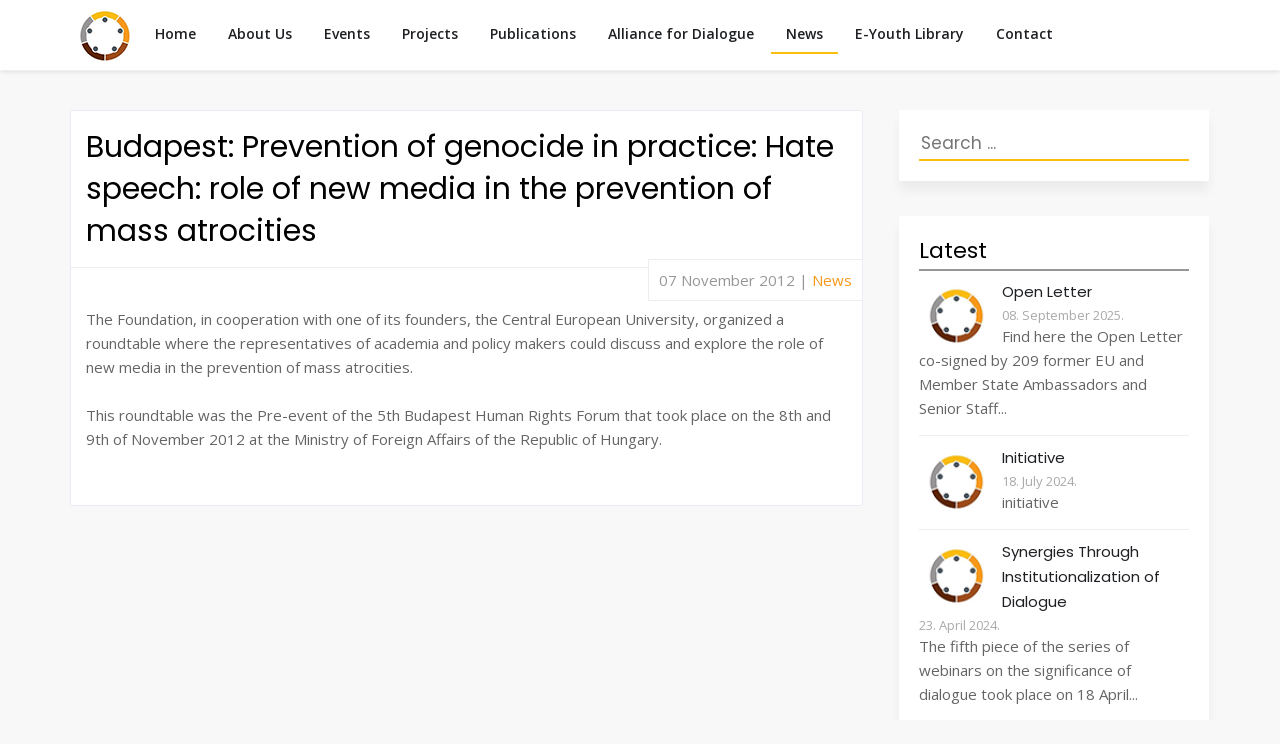

--- FILE ---
content_type: text/html; charset=utf-8
request_url: https://www.genocideprevention.eu/en/news/62-budapest-prevention-of-genocide-in-practice-hate-speech-role-of-new-media-in-the-prevention-of-mass-atrocities
body_size: 4885
content:
<!DOCTYPE html>
<html lang="en-gb" dir="ltr" xmlns:og="https://ogp.me/ns#" xmlns:fb="https://ogp.me/ns/fb#">
  <head>
    <meta charset="utf-8">
    <meta http-equiv="X-UA-Compatible" content="IE=edge">
    <meta name="viewport" content="width=device-width, initial-scale=1">
	<!--Initial JS+CSS removals are made by System - JCC - JS CSS Control -->
	<script src="https://ajax.googleapis.com/ajax/libs/jquery/1.12.4/jquery.min.js"></script>
    <script>window.jQuery || document.write(unescape('<script src="/templates/gpeu_template/js/jquery.min.js"><\/script>'))</script>
    <base href="https://www.genocideprevention.eu/en/news/62-budapest-prevention-of-genocide-in-practice-hate-speech-role-of-new-media-in-the-prevention-of-mass-atrocities" />
	<meta http-equiv="content-type" content="text/html; charset=utf-8" />
	<title>Budapest: Prevention of genocide in practice: Hate speech: role of new media in the prevention of mass atrocities - genocideprevention.eu</title>
	<link href="/templates/gpeu_template/favicon.ico" rel="shortcut icon" type="image/vnd.microsoft.icon" />
	<link href="/media/syw/css/fonts-min.css" rel="stylesheet" type="text/css" />
	<style type="text/css">
.vdoresp {margin:6px;overflow:hidden;padding-bottom:56.25%;position:relative;height:0;}
.vdoresp iframe {left:0;top:0;height:100%;width:100%;position:absolute;}.fb_iframe_widget iframe{max-width:none}
	</style>
	<!--[if lt IE 9]><script src="/media/system/js/html5fallback.js?8c32325d551c3eb25ded2517be12e5a1" type="text/javascript"></script><![endif]-->
	<script type="text/javascript">
(function(d,s,id){var js,fjs=d.getElementsByTagName(s)[0];if(d.getElementById(id))return;js=d.createElement(s);js.id=id;js.src="//connect.facebook.net/en_GB/sdk.js#xfbml=1&version=v2.0";fjs.parentNode.insertBefore(js,fjs);}(document,"script","facebook-jssdk"));
	</script>
	<!-- Perfect Link with Article Images on Facebook PRO -->
	<meta property="og:title" content="Budapest: Prevention of genocide in practice: Hate speech: role of new media in the prevention of mass atrocities - genocideprevention.eu"/>
	<meta property="og:type" content="article"/>
	<meta property="og:url" content="https://www.genocideprevention.eu/en/news/62-budapest-prevention-of-genocide-in-practice-hate-speech-role-of-new-media-in-the-prevention-of-mass-atrocities"/>
	<meta property="og:site_name" content="genocideprevention.eu"/>
	<meta property="og:description" content="The Foundation, in cooperation with one of its founders, the Central European University, organized a roundtable where the representatives of academia and policy makers could discuss and explore the role of new media in the prevention of mass..."/>
	<meta property="og:image" content="https://www.genocideprevention.eu/images/default-image.jpg"/>

		<link rel="stylesheet" href="//fonts.googleapis.com/css?family=Open+Sans:400,400i,600,600i,700,700i|Poppins:400,600,700" media="all">
    <link rel="stylesheet" type="text/css" href="/templates/gpeu_template/css/bootstrap.css" />
	<link rel="stylesheet" type="text/css" href="/templates/gpeu_template/css/blog.css" />
	<link rel="stylesheet" type="text/css" href="/templates/gpeu_template/css/fontawesome-free-5.13.0-web/css/all.css" />

    <!--[if lt IE 9]>
      <script src="https://oss.maxcdn.com/html5shiv/3.7.3/html5shiv.min.js"></script>
      <script src="https://oss.maxcdn.com/respond/1.4.2/respond.min.js"></script>
    <![endif]-->
  </head>
  <body>
	<nav class="navbar nav-down">
      <div class="container header">
		<a href="/"><img src="/templates/gpeu_template/images/logo_small.png" id = "logo"/></a>
	  	
		
        <div class="navbar-header">
          <img src="/templates/gpeu_template/images/menu.png" type="button" class="navbar-toggle collapsed lazy" data-toggle="collapse" data-target="#navbar" aria-expanded="false" aria-controls="navbar" />
        </div>
        <div id="navbar" class="collapse navbar-collapse">
			<ul class="nav menunav nav-pills mod-list">
<li class="item-102 default"><a href="/en/" >Home</a></li><li class="item-108"><a href="/en/about-us" >About Us</a></li><li class="item-110 parent"><a href="/en/events" >Events</a></li><li class="item-112 parent"><a href="/en/projects" >Projects</a></li><li class="item-121 parent"><a href="/en/publications" >Publications</a></li><li class="item-252"><a href="/en/alliance-of-dialogue" >Alliance for Dialogue</a></li><li class="item-126 current active"><a href="/en/news" >News</a></li><li class="item-128"><a href="/en/e-youth-library" >E-Youth Library</a></li><li class="item-130"><a href="/en/contact" >Contact</a></li></ul>

        </div>
      </div>
    </nav>
    <div class="container main">
	  <div class="row">
        <div class="col-sm-8 blog-main">
		  
          <div class="content-page">
		<div class="page-header">
		<h1 itemprop="headline">Budapest: Prevention of genocide in practice: Hate speech: role of new media in the prevention of mass atrocities</h1>
							</div>
		
	<div class="item-page" itemscope itemtype="https://schema.org/Article">
		<meta itemprop="inLanguage" content="en-GB" />

				
		
									<dl class="article-info muted">

						
										<dd class="published">
				<span class="icon-calendar" aria-hidden="true"></span>
				<time datetime="2012-11-07T18:49:53+01:00" itemprop="datePublished">
					<span class="published">Published: </span>07 November 2012				</time>
			</dd>									<span class="divider"> | </span>							
			
										<dd class="category-name">
																		<span class="category">Category: </span><a href="/en/news" itemprop="genre">News</a>							</dd>			
			
			
		
			</dl>
		
		
				
				<div id="article_body" itemprop="articleBody">
			The Foundation, in cooperation with one of its founders, the Central European University, organized a roundtable where the representatives of academia and policy makers could discuss and explore the role of new media in the prevention of mass atrocities.<br /><br /> This roundtable was the Pre-event of the 5th Budapest Human Rights Forum that took place on the 8th and 9th of November 2012 at the Ministry of Foreign Affairs of the Republic of Hungary.		</div>

		
														<!-- Perfect Link with Article Images on Facebook PRO -->
<div class="pweb_facebook_like"><div id="fb-root"></div><div class="fb-like" data-href="http://www.genocideprevention.eu/en/news/62-budapest-prevention-of-genocide-in-practice-hate-speech-role-of-new-media-in-the-prevention-of-mass-atrocities" data-send="true" data-layout="button_count" data-width="100" data-show-faces="false"></div></div>	</div>
</div>
		  
        </div>
        <div class="col-sm-3 col-sm-offset-1 blog-sidebar">
          <div class="well "><div class="search">
	<form action="/en/news" method="post" class="form-inline" role="search">
		<label for="mod-search-searchword93" class="element-invisible">Search ...</label> <input name="searchword" id="mod-search-searchword93" maxlength="200"  class="inputbox search-query input-medium" type="search" placeholder="Search ..." />		<input type="hidden" name="task" value="search" />
		<input type="hidden" name="option" value="com_search" />
		<input type="hidden" name="Itemid" value="134" />
	</form>
</div>
</div><div class="well  color3"><h3 class="page-header">Latest</h3>		<div id="lnee_122" class="lnee newslist vertical">

		
								<ul class="latestnews-items">
											<li class="latestnews-item id-512 catid-20 featured">
										<div class="news odd head_left">
						<div class="innernews">
																					
																								<div class="newshead picturetype">
																					<div class="picture">
																																	<div class="innerpicture">
																											<a href="/en/news/512-open-letter" aria-label="Read more about Open Letter">															<img src="/images/thumbnails/lne/thumb_122_512.png?c878a1dad573de0a972d5254515f3160" alt="Open Letter" width="75" height="60" loading="eager">														</a>
																									</div>
																						</div>
									</div>
															
															<div class="newsinfo">
																							
								
								
																							</div>
							
							
							
									
																			<h4 class="newstitle">
																																	<a href="/en/news/512-open-letter" aria-label="Read more about Open Letter">													<span>Open Letter</span>
												</a>
																																									</h4>
																	
																	<dl class="item_details before_text"><dt>Information</dt><dd class="newsextra"><span class="detail detail_date"><span class="detail_data">08. September 2025.</span></span></dd></dl>
															
							
							
							
															<div class="newsintro">
									Find here the&nbsp;Open Letter co-signed by 209 former EU and Member State&nbsp;Ambassadors and Senior Staff...																	</div>
														
						</div>
					</div>
				</li>
											<li class="latestnews-item id-506 catid-19">
										<div class="news even head_left">
						<div class="innernews">
																					
																								<div class="newshead picturetype">
																					<div class="picture">
																																	<div class="innerpicture">
																											<a href="/en/publications/506-initiative" aria-label="Read more about Initiative">															<img src="/images/thumbnails/lne/thumb_122_506.png?c878a1dad573de0a972d5254515f3160" alt="Initiative" width="75" height="60" loading="eager">														</a>
																									</div>
																						</div>
									</div>
															
															<div class="newsinfo">
																							
								
								
																							</div>
							
							
							
									
																			<h4 class="newstitle">
																																	<a href="/en/publications/506-initiative" aria-label="Read more about Initiative">													<span>Initiative</span>
												</a>
																																									</h4>
																	
																	<dl class="item_details before_text"><dt>Information</dt><dd class="newsextra"><span class="detail detail_date"><span class="detail_data">18. July 2024.</span></span></dd></dl>
															
							
							
							
															<div class="newsintro">
									initiative																	</div>
														
						</div>
					</div>
				</li>
											<li class="latestnews-item id-503 catid-17 featured">
										<div class="news odd head_left">
						<div class="innernews">
																					
																								<div class="newshead picturetype">
																					<div class="picture">
																																	<div class="innerpicture">
																											<a href="/en/events/503-synergies-through-institutionalization-of-dialogue" aria-label="Read more about Synergies  Through  Institutionalization of Dialogue">															<img src="/images/thumbnails/lne/thumb_122_503.png?c878a1dad573de0a972d5254515f3160" alt="Synergies  Through  Institutionalization of Dialogue" width="75" height="60" loading="eager">														</a>
																									</div>
																						</div>
									</div>
															
															<div class="newsinfo">
																							
								
								
																							</div>
							
							
							
									
																			<h4 class="newstitle">
																																	<a href="/en/events/503-synergies-through-institutionalization-of-dialogue" aria-label="Read more about Synergies  Through  Institutionalization of Dialogue">													<span>Synergies  Through  Institutionalization of Dialogue</span>
												</a>
																																									</h4>
																	
																	<dl class="item_details before_text"><dt>Information</dt><dd class="newsextra"><span class="detail detail_date"><span class="detail_data">23. April 2024.</span></span></dd></dl>
															
							
							
							
															<div class="newsintro">
									The fifth piece of the series of webinars on the significance of dialogue took place on 18 April...																	</div>
														
						</div>
					</div>
				</li>
											<li class="latestnews-item id-502 catid-17 featured">
										<div class="news even head_left">
						<div class="innernews">
																					
																								<div class="newshead picturetype">
																					<div class="picture">
																																	<div class="innerpicture">
																											<a href="/en/events/502-interview-with-knut-vollebaek-former-foreign-minister-of-norway" aria-label="Read more about Interview with Knut Vollebaek, former Foreign Minister of Norway">															<img src="/images/thumbnails/lne/thumb_122_502.png?c878a1dad573de0a972d5254515f3160" alt="Interview with Knut Vollebaek, former Foreign Minister of Norway" width="75" height="60" loading="eager">														</a>
																									</div>
																						</div>
									</div>
															
															<div class="newsinfo">
																							
								
								
																							</div>
							
							
							
									
																			<h4 class="newstitle">
																																	<a href="/en/events/502-interview-with-knut-vollebaek-former-foreign-minister-of-norway" aria-label="Read more about Interview with Knut Vollebaek, former Foreign Minister of Norway">													<span>Interview with Knut Vollebaek, former Foreign Minister of Norway</span>
												</a>
																																									</h4>
																	
																	<dl class="item_details before_text"><dt>Information</dt><dd class="newsextra"><span class="detail detail_date"><span class="detail_data">20. February 2024.</span></span></dd></dl>
															
							
							
							
															<div class="newsintro">
									The interview is part of our Initiative for regular and consistent deployment of dialogue in...																	</div>
														
						</div>
					</div>
				</li>
											<li class="latestnews-item id-501 catid-17 featured">
										<div class="news odd head_left">
						<div class="innernews">
																					
																								<div class="newshead picturetype">
																					<div class="picture">
																																	<div class="innerpicture">
																											<a href="/en/events/501-dialogue-in-multilateral-institutions-from-governmental-perspective" aria-label="Read more about Dialogue in Multilateral Institutions from Governmental Perspective ">															<img src="/images/thumbnails/lne/thumb_122_501.png?c878a1dad573de0a972d5254515f3160" alt="Dialogue in Multilateral Institutions from Governmental Perspective " width="75" height="60" loading="eager">														</a>
																									</div>
																						</div>
									</div>
															
															<div class="newsinfo">
																							
								
								
																							</div>
							
							
							
									
																			<h4 class="newstitle">
																																	<a href="/en/events/501-dialogue-in-multilateral-institutions-from-governmental-perspective" aria-label="Read more about Dialogue in Multilateral Institutions from Governmental Perspective ">													<span>Dialogue in Multilateral Institutions from Governmental Perspective </span>
												</a>
																																									</h4>
																	
																	<dl class="item_details before_text"><dt>Information</dt><dd class="newsextra"><span class="detail detail_date"><span class="detail_data">10. February 2024.</span></span></dd></dl>
															
							
							
							
															<div class="newsintro">
									The fourth piece of the series of webinars on the significance of dialogue in decision-making...																	</div>
														
						</div>
					</div>
				</li>
					</ul>
						
		
	</div>
		</div><div class="well  partners color3"><h3 class="page-header">Partner organizations</h3><ul class="nav menu mod-list">
<li class="item-138"><a href="https://www.un.org/en/genocideprevention/" target="_blank" rel="noopener noreferrer">UN Office for Genocide Prevention and the R2P</a></li><li class="item-139"><a href="https://www.ohchr.org/en/ohchr_homepage" target="_blank" rel="noopener noreferrer">United Nations Human Rights Council</a></li><li class="item-174"><a href="https://www.icc-cpi.int/" target="_blank" rel="noopener noreferrer">International Criminal Court (ICC)</a></li><li class="item-175"><a href="https://www.gaamac.org/" target="_blank" rel="noopener noreferrer">Global Action Against Mass Atrocity Crimes</a></li><li class="item-176"><a href="https://www.globalr2p.org/" target="_blank" rel="noopener noreferrer">Global Centre for R2P</a></li><li class="item-177"><a href="https://www.eurojust.europa.eu/judicial-cooperation/practitioner-networks/genocide-network" target="_blank" rel="noopener noreferrer">European Network for investigation and prosecution of genocide, crimes against humanity and war crimes (‘Genocide Network’)</a></li><li class="item-178"><a href="https://www.ushmm.org/" target="_blank" rel="noopener noreferrer">United States Holocaust Memorial Museum</a></li><li class="item-179"><a href="https://www.genocidewatch.com/" target="_blank" rel="noopener noreferrer">Genocide Watch</a></li><li class="item-180"><a href="https://www.concordia.ca/research/migs.html" target="_blank" rel="noopener noreferrer">Montreal Institute for Genocide and Human Rights Studies</a></li><li class="item-181"><a href="https://r2pasiapacific.org/" target="_blank" rel="noopener noreferrer">Asia-Pacific Centre for the Responsibility to Protect</a></li><li class="item-182"><a href="http://ccr2p.org/" target="_blank" rel="noopener noreferrer">Canadian Centre for the Responsibility to Protect (CCR2P)</a></li><li class="item-183"><a href="https://ec.europa.eu/home-affairs/what-we-do/networks/radicalisation_awareness_network/" target="_blank" rel="noopener noreferrer">Radicalization Awareness Network</a></li><li class="item-184"><a href="http://eplo.org/" target="_blank" rel="noopener noreferrer">European Peacebuilding Liaison Office (EPLO)</a></li><li class="item-185"><a href="https://www.eip.org/" target="_blank" rel="noopener noreferrer">European Institute of Peace</a></li></ul>
</div><div class="well color2"><h3 class="page-header">UN RSS News</h3>

<!-- JoomlaWorks "Simple RSS Feed Reader" Module (v3.9.0) starts here -->
<div class="srfrContainer color2">

    
    <ul class="srfrList">
                <li class="srfrRow srfrRowIsOdd">
                        <h4 class="newstitle"><a target="_blank" href="https://news.un.org/feed/view/en/story/2026/01/1166825">&lsquo;Cycle of attacks must end&rsquo;: Lead UN official in Ukraine</a></h4>
            
            
            
                        <p>
                
                                The senior UN official in Ukraine, Matthias Schmale, has issued a condemnation of the massive overnight Russian drone and missile[&#8230;]                            </p>
            
            
            <div class="clr-line"></div>
        </li>
                <li class="srfrRow srfrRowIsEven">
                        <h4 class="newstitle"><a target="_blank" href="https://news.un.org/feed/view/en/story/2026/01/1166820">Young people must be &lsquo;truly involved&rsquo; in transforming education</a></h4>
            
            
            
                        <p>
                
                                With young people under 30 making up more than half of the global population and over 272 million children and[&#8230;]                            </p>
            
            
            <div class="clr-line"></div>
        </li>
            </ul>

    
    </div>

<div class="clr"></div>

<!-- JoomlaWorks "Simple RSS Feed Reader" Module (v3.9.0) ends here -->

</div>
        </div>
      </div>
    </div>
    <footer class="blog-footer">
	  <a href="https://www.facebook.com/Budapest.Centre/" target="_blank"><i class="fab fa-facebook-f icon"></i></a>
	  <a href="https://twitter.com/BudapestCentre" target="_blank"><i class="fab fa-twitter icon"></i></a>
	  <span>&copy;
      2020-2026		  Budapest Centre for Mass Atrocities Prevention
	  </span>
    </footer>	  
    <script src="/templates/gpeu_template/js/bootstrap.min.js"></script>
    <script src="/templates/gpeu_template/js/ie10-viewport-bug-workaround.js"></script>
	<script src="/templates/gpeu_template/js/masonry.pkgd.min.js"></script>
	<script src="/templates/gpeu_template/js/imagesloaded.pkgd.min.js"></script>
	<script>
		var $grid = $('.grid').masonry({
		  itemSelector: '.grid-item',
		  columnWidth: '.grid-item',
		  percentPosition: true
		});
		$grid.imagesLoaded().progress( function() {
		  $grid.masonry('layout');
		});
	</script>  
  <script defer src="https://static.cloudflareinsights.com/beacon.min.js/vcd15cbe7772f49c399c6a5babf22c1241717689176015" integrity="sha512-ZpsOmlRQV6y907TI0dKBHq9Md29nnaEIPlkf84rnaERnq6zvWvPUqr2ft8M1aS28oN72PdrCzSjY4U6VaAw1EQ==" data-cf-beacon='{"version":"2024.11.0","token":"cf7bafc3029c4e1c88dc67af6ae365d4","r":1,"server_timing":{"name":{"cfCacheStatus":true,"cfEdge":true,"cfExtPri":true,"cfL4":true,"cfOrigin":true,"cfSpeedBrain":true},"location_startswith":null}}' crossorigin="anonymous"></script>
</body>
</html>

--- FILE ---
content_type: text/css
request_url: https://www.genocideprevention.eu/templates/gpeu_template/css/blog.css
body_size: 6307
content:
/*
 * Extensions CSS optimization
 */

/* For every mod_latestnewsenhanced instance a CSS file with module ID in its filename is created an loaded.
 * These files need to be disabled from loading by "System - JCC - JS CSS Control" plugin,
 * and a new CSS code block with the proper #module_id needs to be copied here.
 */

/* /cache/mod_latestnewsenhanced/style_122.css */

#lnee_122 ul.latestnews-items {}#lnee_122 ul.latestnews-items li.latestnews-item {font-size: 14px; width: 100%;margin-left: 0%;margin-right: 0%;}#lnee_122 .news {width: 100%;}#lnee_122 .newshead .picture,#lnee_122 .newshead .nopicture {max-width: 75px;max-height: 60px;background-color: transparent;}#lnee_122 .newshead .nopicture > span {width: 75px;height: 60px;}#lnee_122 .newsextra {}#lnee_122 .newsextra [class^="SYWicon-"], #lnee_122 .newsextra [class*=" SYWicon-"] {color: #000000;}#lnee_122 .newsextra .detail_rating .detail_data [class*=" SYWicon-"],#lnee_122 .newsextra .detail_rating .detail_data [class^="SYWicon-"] {color: #000000;}#lnee_122 ul.latestnews-items li.latestnews-item.active {opacity: 0.5;-ms-filter:"progid:DXImageTransform.Microsoft.Alpha(Opacity=50)"; }#lnee_122 .innernews {padding: 2px;}#lnee_122 .head_left .newshead {float: left;margin: 0 8px 0 0;}#lnee_122 .head_right .newshead {float: right;margin: 0 0 0 8px;}#lnee_122 .head_left .newsinfooverhead,#lnee_122 .head_right .newsinfooverhead,#lnee_122 .text_top .newsinfooverhead {display: none;}#lnee_122 .newsinfo {overflow: hidden;}#lnee_122 .head_left .newsinfo.noimagespace {margin-left: 0 !important;}#lnee_122 .head_right .newsinfo.noimagespace {margin-right: 0 !important;}#lnee_122 .newstitle {font-weight: bold;}#lnee_122 .newshead.picturetype {position: relative;max-width: 100%;}#lnee_122 .newshead .picture img {display: inherit;}#lnee_122 .shadow.simple .picturetype {padding: 2px;-moz-box-sizing: border-box;-webkit-box-sizing: border-box;box-sizing: border-box;}#lnee_122 .shadow.simple .picture,#lnee_122 .shadow.simple .nopicture {-moz-box-shadow: 0 0 0px rgba(0, 0, 0, 0.8);-webkit-box-shadow: 0 0 0px rgba(0, 0, 0, 0.8);box-shadow: 0 0 0px rgba(0, 0, 0, 0.8);}

/* /cache/mod_latestnewsenhanced/style_127.css */

#lnee_127 ul.latestnews-items {}#lnee_127 ul.latestnews-items li.latestnews-item {font-size: 14px; width: 100%;margin-left: 0%;margin-right: 0%;}#lnee_127 .news {width: 100%;}#lnee_127 .newshead .picture,#lnee_127 .newshead .nopicture {max-width: 75px;max-height: 60px;background-color: transparent;}#lnee_127 .newshead .nopicture > span {width: 75px;height: 60px;}#lnee_127 .newsextra {}#lnee_127 .newsextra [class^="SYWicon-"], #lnee_127 .newsextra [class*=" SYWicon-"] {color: #000000;}#lnee_127 .newsextra .detail_rating .detail_data [class*=" SYWicon-"],#lnee_127 .newsextra .detail_rating .detail_data [class^="SYWicon-"] {color: #000000;}#lnee_127 ul.latestnews-items li.latestnews-item.active {opacity: 0.5;-ms-filter:"progid:DXImageTransform.Microsoft.Alpha(Opacity=50)"; }#lnee_127 .innernews {padding: 2px;}#lnee_127 .head_left .newshead {float: left;margin: 0 8px 0 0;}#lnee_127 .head_right .newshead {float: right;margin: 0 0 0 8px;}#lnee_127 .head_left .newsinfooverhead,#lnee_127 .head_right .newsinfooverhead,#lnee_127 .text_top .newsinfooverhead {display: none;}#lnee_127 .newsinfo {overflow: hidden;}#lnee_127 .head_left .newsinfo.noimagespace {margin-left: 0 !important;}#lnee_127 .head_right .newsinfo.noimagespace {margin-right: 0 !important;}#lnee_127 .newstitle {font-weight: bold;}#lnee_127 .newshead.picturetype {position: relative;max-width: 100%;}#lnee_127 .newshead .picture img {display: inherit;}#lnee_127 .shadow.simple .picturetype {padding: 2px;-moz-box-sizing: border-box;-webkit-box-sizing: border-box;box-sizing: border-box;}#lnee_127 .shadow.simple .picture,#lnee_127 .shadow.simple .nopicture {-moz-box-shadow: 0 0 0px rgba(0, 0, 0, 0.8);-webkit-box-shadow: 0 0 0px rgba(0, 0, 0, 0.8);box-shadow: 0 0 0px rgba(0, 0, 0, 0.8);}

/* /cache/mod_latestnewsenhanced/style_129.css */

#lnee_129 ul.latestnews-items {}#lnee_129 ul.latestnews-items li.latestnews-item {font-size: 14px; width: 100%;margin-left: 0%;margin-right: 0%;}#lnee_129 .news {width: 100%;}#lnee_129 .newshead .picture,#lnee_129 .newshead .nopicture {max-width: 75px;max-height: 60px;background-color: transparent;}#lnee_129 .newshead .nopicture > span {width: 75px;height: 60px;}#lnee_129 .newsextra {}#lnee_129 .newsextra [class^="SYWicon-"], #lnee_129 .newsextra [class*=" SYWicon-"] {color: #000000;}#lnee_129 .newsextra .detail_rating .detail_data [class*=" SYWicon-"],#lnee_129 .newsextra .detail_rating .detail_data [class^="SYWicon-"] {color: #000000;}#lnee_129 ul.latestnews-items li.latestnews-item.active {opacity: 0.5;-ms-filter:"progid:DXImageTransform.Microsoft.Alpha(Opacity=50)"; }#lnee_129 .innernews {padding: 2px;}#lnee_129 .head_left .newshead {float: left;margin: 0 8px 0 0;}#lnee_129 .head_right .newshead {float: right;margin: 0 0 0 8px;}#lnee_129 .head_left .newsinfooverhead,#lnee_129 .head_right .newsinfooverhead,#lnee_129 .text_top .newsinfooverhead {display: none;}#lnee_129 .newsinfo {overflow: hidden;}#lnee_129 .head_left .newsinfo.noimagespace {margin-left: 0 !important;}#lnee_129 .head_right .newsinfo.noimagespace {margin-right: 0 !important;}#lnee_129 .newstitle {font-weight: bold;}#lnee_129 .newshead.picturetype {position: relative;max-width: 100%;}#lnee_129 .newshead .picture img {display: inherit;}#lnee_129 .shadow.simple .picturetype {padding: 2px;-moz-box-sizing: border-box;-webkit-box-sizing: border-box;box-sizing: border-box;}#lnee_129 .shadow.simple .picture,#lnee_129 .shadow.simple .nopicture {-moz-box-shadow: 0 0 0px rgba(0, 0, 0, 0.8);-webkit-box-shadow: 0 0 0px rgba(0, 0, 0, 0.8);box-shadow: 0 0 0px rgba(0, 0, 0, 0.8);}

/* /modules/mod_latestnewsenhanced/styles/common_styles-min.css */

.lnee.newslist{position:relative}.lnee ul.latestnews-items{list-style:none;position:relative;margin:0;padding:0;overflow:hidden;text-align:center;font-size:0;letter-spacing:-1px}.lnee ul.latestnews-items.altered{text-align:inherit}.lnee ul.latestnews-items li.latestnews-item{list-style:none;padding:0;background-image:none!important;letter-spacing:normal;line-height:inherit;vertical-align:top;display:inline-block;margin-bottom:5px;text-align:initial;}.lnee .innernews,.lnee .news{overflow:hidden}.lnee .even,.lnee .odd{border-bottom:none;background:0 0;padding:0}.lnee .newshead .calendar .position1,.lnee .newshead .calendar .position2,.lnee .newshead .calendar .position3,.lnee .newshead .calendar .position4,.lnee .newshead .calendar .position5{display:block}.lnee .newshead .nopicture,.lnee .newshead .picture{overflow:hidden;text-align:center;position:relative}.lnee .newshead .nopicture>a,.lnee .newshead .picture .innerpicture a{text-decoration:none;display:inline-block;height:100%;width:100%;cursor:pointer}.lnee .newshead .nopicture>a:hover,.lnee .newshead .picture .innerpicture a:hover{text-decoration:none}.lnee .newshead .picture img{max-width:100%;max-height:100%}.lnee .newshead .nopicture>a span,.lnee .newshead .nopicture>span{display:inline-block}.lnee dl.item_details>dt,.lnee.vertical .catlink.emptyspace{display:none}.lnee .newsinfo{-webkit-box-sizing:border-box;-moz-box-sizing:border-box;box-sizing:border-box}.lnee .newstitle{margin:0;word-wrap:break-word;line-height:initial}.lnee .onecatlink.last,.lnee .readalllink.last,.lnee p.link{margin-top:5px}.lnee .head_left .newstitle,.lnee .newstitle{text-align:left}.lnee .head_right .newstitle,html[dir=rtl] .lnee .head_left .newstitle,html[dir=rtl] .lnee .newstitle{text-align:right}.lnee .head_left .newsintro,.lnee .newsintro{text-align:left}.lnee .head_right .newsintro,html[dir=rtl] .lnee .head_left .newsintro,html[dir=rtl] .lnee .newsintro{text-align:right}.lnee .head_left .newsextra,.lnee .newsextra{text-align:left}.lnee .head_right .newsextra,html[dir=rtl] .lnee .head_left .newsextra,html[dir=rtl] .lnee .newsextra{text-align:right}.lnee .newsextra .delimiter{white-space:pre-wrap}.lnee .newsextra [class*=" SYWicon-"],.lnee .newsextra [class^=SYWicon-]{font-size:1em;padding-right:3px}html[dir=rtl] .lnee .newsextra [class*=" SYWicon-"],html[dir=rtl] .lnee .newsextra [class^=SYWicon-]{padding-left:3px;padding-right:0}.lnee .newsextra a [class*=" SYWicon-"],.lnee .newsextra a [class^=SYWicon-]{color:inherit}.lnee .newsextra .detail_rating .detail_data [class*=" SYWicon-"],.lnee .newsextra .detail_rating .detail_data [class^=SYWicon-]{font-size:1.2em}.lnee .linkleft{text-align:left!important}.lnee .linkcenter,.lnee .linkjustify{text-align:center!important}.lnee .linkright{text-align:right!important}.lnee .catlink,.lnee .link{text-align:left}.lnee .head_right .catlink,.lnee .head_right .link,html[dir=rtl] .lnee .catlink,html[dir=rtl] .lnee .head_right .catlink,html[dir=rtl] .lnee .head_right .link,html[dir=rtl] .lnee .link{text-align:right}.lnee.horizontal .catlink.emptyspace{visibility:hidden}.lnee .onecatlink.first,.lnee .readalllink.first{margin-bottom:5px}.lnee .clearfix{float:none;clear:both}.lnee p+p{text-indent:0!important}.lnee dd.newsextra,.lnee dl.item_details,.lnee p{margin:0;padding:0}

/* /modules/mod_djimageslider/themes/default/css/djimageslider.css */

@media (max-width: 488px)  {
	.djslider-module {
		display: none;
	}
}


/* General slider styles */
.djslider-loader-default {
	margin: 0 auto;
	position: relative;
	background: url(../images/loader.gif) center center no-repeat;
	max-width: 100%;
	overflow: hidden;
}
.djslider-default {
	margin: 0 auto;
	position: relative;
	-webkit-transition: opacity 400ms ease;
	transition: opacity 400ms ease;
	opacity: 0;
}
.djslider-default .slider-container {
	position: absolute;
	overflow:hidden;
	left: 0; 
	top: 0;
	height: 100%;
	width: 100%;
}
.djslider-default ul.djslider-in {
	position: relative;
	margin: 0 !important;
	padding: 0 !important;
	border: 0 !important;
}
.djslider-default ul.djslider-in > li {
	list-style: none outside !important;
	float: left;
	padding: 0 !important;
	border: 0 !important;
	position: relative;
	background: none;
	overflow: hidden;
	-webkit-box-sizing: border-box;
	box-sizing: border-box;
}
.djslider-default ul.djslider-in > li:before,
.djslider-default ul.djslider-in > li:after {
	display: none !important;
}
ul.djslider-in > li {
	text-align: center;
}	
.djslider-default img.dj-image {
	border: 0 !important;
	margin: 0 !important;
}
.djslider-default.img-vcenter img.dj-image {
	position: relative;
  	top: 50%;
  	-webkit-transform: translateY(-50%);
  	-ms-transform: translateY(-50%);
  	transform: translateY(-50%);
}
/* Slide description area */
.djslider-default .slide-desc {
	position: absolute;
}
.djslider-default .slide-desc-in {
	position: relative;
}
.slide-desc-bg-default {
	position:absolute;
	top: 0;
	left: 0;
	width: 100%;
	height: 100%;
	background: RGBA(0,0,0,0.65);
}
.slide-desc-text-default {
	position: relative;
	color: #fff;
	padding: 15px 15px 5px;
	text-align: left;
}
.slide-desc-text-default .slide-title {
	font-size: 1.5em;
	color: #fff;
	margin-bottom: 10px;
	font-weight: 600;
}
@media (max-width: 804.9px)  {
	.slide-desc-text-default .slide-title {
		font-size: 1.1em;
	}
	.slide-desc-text-default .slide-text {
		font-size: 1em;
		line-height: 1.1em;
		font-weight: 300;
	}
}
.slide-desc-text-default .slide-title a {
	color: #fff;
}
.slide-desc-text-default a.readmore {
	float: right;
	margin-bottom: 10px;
}

/* Navigation buttons / indicators */
.djslider-default .navigation-container {
	position: relative;
	text-align: center !important;
}
.djslider-default .navigation-container a {
	outline: none;
}
.djslider-default .navigation-container img {
	width: auto;
	box-shadow: none;
}
.djslider-default .navigation-container .prev-button {
	cursor: pointer;
	display: block;
	position: absolute;
	left: 0;
}
.djslider-default .navigation-container .next-button {
	cursor: pointer;
	display: block;
	position: absolute;
	right: 0;
}
.djslider-default .navigation-container .play-button, 
.djslider-default .navigation-container .pause-button {
	cursor: pointer;
	display: block;
	position: absolute;
	left: 50%;
}

.djslider-default .navigation-container-custom,
.djslider-default .navigation-numbers {
	position: absolute;
	top: 10px;
	right: 10px;
}
.djslider-default .load-button {
	width: 10px;
	height: 10px;
	display: inline-block;
	background: #444;
	border: 2px solid #fff;
	margin: 0 3px;
	cursor: pointer;
	border-radius: 50%;
	opacity: 0.5;
	-webkit-transition: opacity 400ms ease;
	transition: opacity 400ms ease;
}
.djslider-default .load-button-active {
	opacity: 1;
}
.djslider-default .navigation-numbers .load-button {
	width: 16px;
	height: 16px;
	text-align: center;
	font-size: 11px;
	font-weight: bold;
	line-height: 16px;
	color: #fff;
}

/* Fading elements */
.djslider-loader-default .showOnHover {
	opacity: 0;
	-webkit-transition: opacity 200ms ease 50ms;
	transition: opacity 200ms ease 50ms;
}
.djslider-loader-default:hover .showOnHover,
.djslider-loader-default.focused .showOnHover {
	opacity: 1;
}

/* /media/mod_languages/css/template.css */

div.mod-languages ul {
	margin: 0;
	padding: 0;
	list-style:none;
}
div.mod-languages li {
	margin-left: 5px;
	margin-right: 5px;
}

div.mod-languages ul.lang-inline li {
	display:inline;
}

div.mod-languages ul.lang-block li {
	display:block;
}

div.mod-languages img {
	border:none;
}

div.mod-languages a {
	text-decoration: none;
}






/*!
 * IE10 viewport hack for Surface/desktop Windows 8 bug
 * Copyright 2014-2015 Twitter, Inc.
 * Licensed under MIT (https://github.com/twbs/bootstrap/blob/master/LICENSE)
 */

/*
 * See the Getting Started docs for more information:
 * http://getbootstrap.com/getting-started/#support-ie10-width
 */
@-ms-viewport     { width: device-width; }
@-o-viewport      { width: device-width; }
@viewport         { width: device-width; }







/*
 * Globals
 */

h1, .h1,
h2, .h2,
h3, .h3,
h4, .h4,
h5, .h5,
h6, .h6 {
  font-family: 'Poppins', sans-serif;
  font-size: 30px;
  font-weight: 400;
  line-height: 1.4em;
  margin: 15px 0;
  text-align: left;
  padding: 0 15px;
  border: 0;
  outline: 0;
  vertical-align: baseline;
  background: 0 0;
  text-decoration: none;
  color: #000000;
}


/*
 * Masthead for nav
 */

.blog-masthead {
  background-color: #428bca;
  -webkit-box-shadow: inset 0 -2px 5px rgba(0,0,0,.1);
          box-shadow: inset 0 -2px 5px rgba(0,0,0,.1);
}

/* Nav links */
.blog-nav-item {
  position: relative;
  display: inline-block;
  padding: 10px;
  font-weight: 500;
  color: #cdddeb;
}
.blog-nav-item:hover,
.blog-nav-item:focus {
  color: #fff;
  text-decoration: none;
}

/* Active state gets a caret at the bottom */
.blog-nav .active {
  color: #fff;
}
.blog-nav .active:after {
  position: absolute;
  bottom: 0;
  left: 50%;
  width: 0;
  height: 0;
  margin-left: -5px;
  vertical-align: middle;
  content: " ";
  border-right: 5px solid transparent;
  border-bottom: 5px solid;
  border-left: 5px solid transparent;
}


/*
 * Blog name and description
 */

.blog-header {
  padding-top: 20px;
  padding-bottom: 20px;
}
.blog-title {
  margin-top: 30px;
  margin-bottom: 0;
  font-size: 60px;
  font-weight: normal;
}
.blog-description {
  font-size: 20px;
  color: #999;
}


/*
 * Main column and sidebar layout
 */

.content-page {
	padding: 0;
	border: 0;
	outline: 0;
	vertical-align: baseline;
	background: 0 0;
	text-decoration: none;
	word-wrap: break-word;
	box-sizing: border-box;
	background-color: #fff;
	overflow: hidden;
	box-sizing: border-box;
	margin: 0 2% 35px 0;
	border: 1px solid #ebebf3;
	border-radius: 3px;
}
@media (max-width: 804.9px)  {
	.content-page {
		margin: 0 0 35px 0;
	}
}

/* Sidebar modules for boxing content */
.well {
	border: 0;
	border-radius: 0;
	padding: 0;
	margin: 0;
}
.sidebar-module {
  padding: 15px;
  margin: 0 -15px 15px;
}
.sidebar-module-inset {
  padding: 15px;
  background-color: #f5f5f5;
  border-radius: 4px;
}
.sidebar-module-inset p:last-child,
.sidebar-module-inset ul:last-child,
.sidebar-module-inset ol:last-child {
  margin-bottom: 0;
}


/* Pagination */
.pager {
  margin-bottom: 60px;
  text-align: left;
}
.pager > li > a {
  width: 140px;
  padding: 10px 20px;
  text-align: center;
  border-radius: 30px;
}


/*
 * Blog posts
 */

.blog-post {
  margin-bottom: 60px;
}
.blog-post-title {
  margin-bottom: 5px;
  font-size: 40px;
}
.blog-post-meta {
  margin-bottom: 20px;
  color: #999;
}


/*
 * Footer
 */

.blog-footer {
  padding: 25px 0 35px 0;
  color: #999;
  text-align: center;
  background-color: #1f2024;
  border-top: 2px solid #ebebf3;
  margin-top: 15px;
}
.blog-footer p:last-child {
  margin-bottom: 0;
}



/* -------------------------------------- Customised -------------------------------------*/
body {
	width: 100%;
    background-color: #f8f8f8;
    word-wrap: break-word;
    margin: 0;
    padding: 0;
	font-family: 'Open Sans',sans-serif;
    font-size: 15px;
	line-height: 1.6em;
    font-weight: 400;
    color: #656565;
}
.jumbotron {
	/*height: 70px;*/
	background-color: #f8f8f8;
	margin:0; padding:0;
}
@media (min-width: 805px) and (max-width: 1199.9px)  {
	.container {
		width: 100%;
		padding-left: 15px;
	}
}
@media (max-width: 804.9px) {
	.container {
		padding-left: 0;
	}
	.container.header {
		padding-left: 15px;
	}
}
.container.header {
	height: 70px;
	/*padding-left: 0;*/
}
#logo {
	float: left;
}
.navbar {
	width: 100%;
	height: 71px;
	background-color: #ffffff;
	padding: 0; margin: 0;
	box-shadow: 0 1px 4px 0 rgba(0,0,0,0.1);
	border-bottom: 1px solid #eee;
	border-radius: 0;
	position: fixed;
    transition: top 0.2s ease-in-out;
    z-index: 1000000000;
}
.navbar-toggle {
	cursor: pointer;
	position: relative;
	float: left;
	background-color: transparent;
	background-image: none;
	padding: 0; margin: 0; border: 0;
	border-radius: 0;
}
.nav-pills > li > a {
	font-family: 'Open Sans',sans-serif;
    border-radius: 0;
	padding: 4px 15px 6px;
	/*height: 70px;*/
	position: relative;
    color: #1f2024;
    font-size: 14px;
    font-weight: 600;
    /*line-height: 45px;*/
    display: inline-block;
    text-decoration: none;
    margin: 0;
    transition: color .17s ease;
	background: none!important;
}
@media (max-width: 991.9px)  {
	#navbar {
		margin-top: 2px;
		background: #1f2024;
		transition: all .17s ease;
		border: 1px solid #1f2024;
	}
	.nav-pills > li {
		float: none;
		width: 100%;
	}
	.nav-pills > li > a	{		
		display: block;
		font-size: 14px;
		font-weight: 600;
		height: 44px;
		padding: 0 15px;
		line-height: 40px;
	}
	.nav-pills > li > a:link,
	.nav-pills > li > a:visited	{		
		color: #f2f2f2;
	}
	.nav-pills > li > a:hover,
	.nav-pills > li > a:active,
	.nav-pills > li > a:focus	{		
		color: #f6991b!important;
	}
	.nav-pills > li.current.active > a,
	.nav-pills > li.current.active > a:hover,
	.nav-pills > li.current.active > a:active,
	.nav-pills > li.current.active > a:focus {
		color: #f6991b!important;
	}
	ul.nav.menunav.nav-pills.mod-list {
		margin: 10px 0;
	}
}
@media (min-width: 992px) and (max-width: 1199.9px) {
	.nav-pills > li > a {
		font-size: 13px;
		padding-left: 10px;
		padding-right: 10px;
	}
}
@media (min-width: 992px)  {
	ul.nav.menunav.nav-pills.mod-list {
		margin-top: 17px;
	}
	.nav-pills > li > a,
	.nav-pills > li > a:link,
	.nav-pills > li > a:visited {
		
	}
	.nav-pills > li > a:hover,
	.nav-pills > li > a:active,
	.nav-pills > li > a:focus {
		border-bottom: 2px solid #fabf0a!important;
	}
	
	.nav-pills > li.current.active > a,
	.nav-pills > li.active.parent > a,
	.breadcrumb li a {
		color: #1f2024;
		background: #fabf0a;
	}
	.nav-pills > li.current.active > a,
	.nav-pills > li.current.active > a:link,
	.nav-pills > li.current.active > a:hover,
	.nav-pills > li.current.active > a:active,
	.nav-pills > li.current.active > a:focus,
	.nav-pills > li.active.parent > a,
	.nav-pills > li.active.parent > a:link,
	.nav-pills > li.active.parent > a:hover,
	.nav-pills > li.active.parent > a:active,
	.nav-pills > li.active.parent > a:focus,
	.breadcrumb li a:hover,
	.breadcrumb li a:active,
	.breadcrumb li a:focus {		
		color: #1f2024!important;
		transition: all .17s ease!important;
		/*border-top: 2px solid #fabf0a!important;*/
		border-bottom: 2px solid #fabf0a!important;
		/*margin-top: -2px;*/
		/*color: #ffffff!important;
		border-radius: .25em!important;
		background: #fabf0a!important;*/
		
	}
	.nav-pills > li.current.active > a:hover,
	.nav-pills > li.active.parent > a:hover	{
		/*border-top: 2px solid #f6991b!important;*/
		border-bottom: 2px solid #f6991b!important;
	}
}



.container.main {
	padding-top: 110px;
}
.col-sm-8 {
	z-index: 2;
}
@media (min-width: 805px) and (max-width: 991.9px) {
	.col-sm-8 {
		width: 100%!important;
	}
	.col-sm-3 {
		width: 100%!important;
	}
	.col-sm-offset-1 {
		margin-left: -15px!important;
	}
}
@media (min-width: 992px) {
	.col-sm-8 {
		width: 71%!important;
	}
	.col-sm-3 {
		width: 27.2%!important;
	}
	.col-sm-offset-1 {
		margin-left: 1.7%!important;
	}
}
.search input {
	width: 100%;
	font-family: 'Poppins', sans-serif;
	/*font-weight: 600;*/
	font-size: 17px;
	border: 0;
	border-bottom: 2px solid #fabf0a;
	padding-bottom: 4px;
}
.search input:hover,
.search input:focus {
	border-bottom: 2px solid #f6991b;
}
.search label {
	display: none;
}
.mod-languages {
	float: right;
	line-height: 63px;
}
.vdoresp {
	margin: 0 0 -24px 0!important;
}
.item-page img,
.items-row img,
.introtext img,
.grid-item img {
	width: 100%!important;
	height: auto!important;
	margin: 15px 0 0 0;
}
.items-row img,
.introtext img {
	padding: 0 15px;
}
.pull-left.item-image {
	float:none!important;
}
.item-page {
	padding: 0 15px;
	/*border-bottom: 1px solid #eee;*/
	/*border-radius: 0;*/
}
.introtext {
	padding: 15px 15px 0 15px;
}
.page-header {
	padding: 0; margin: 0;
}
dl {
	margin-top: 15px;
	margin-bottom: 0;
	clear: both;
	color: #999696;
}
.article-info {
	text-align: right;
	margin-top: 0px;
}
.item-page .article-info {
	margin-right: -15px;
}
dd.category-name,
dd.published,
.article-info span.divider {
	display: inline;
	background: #ffffff;
	border-top: 1px solid #eee;
	border-bottom: 1px solid #eee;
	padding: 10px 0;
}
dd.published {
	padding-left: 10px;
	border-left: 1px solid #eee;
}
dd.category-name {
	padding-right: 10px;
}
/*@media (max-width: 400px) {*/
	span.published,
	span.category {
		display:none;
	}
/*}*/
#article_body {
	padding-top: 15px;
	clear: both;
}
.item-page a:link,
.item-page a:visited,
.items-row a:link,
.items-row a:visited,
.introtext a:link,
.introtext a:visited {
	color: #f6991b;
}
.page-header > h2 > a:link,
.page-header > h2 > a:visited {
	color: #000000!important;
	transition: color .17s;
}

.item-page a:hover,
.item-page a:active,
.items-row a:hover,
.items-row a:active,
.introtext a:hover,
.introtext a:active,
.page-header > h2 > a:hover,
.page-header > h2 > a:active,
.page-header > h2 > a:focus {
	color: #f6991b!important;
	transition: color .17s;
}
.page-header > h2 > a:hover,
.page-header > h2 > a:active,
.page-header > h2 > a:focus {
	text-decoration: none;
	transition: color .17s;
}
.page-header > h2 {
	border-top: 1px solid #eee;
	padding-top: 10px;
}
.tags a:link,
.tags a:visited {
	color: #ffffff;
	background: #fabf0a;
	transition: color .17s;
}
.tags a:hover,
.tags a:active,
.tags a:focus {
	color: #ffffff!important;
	background: #f6991b!important;
	transition: color .17s;
}
.tags {
	clear: both;
	list-style-type: none;
	padding: 10px 0 30px 0;
}
.tags li {
	float: left;
	margin-right: 10px;
}
#bottom {
	clear: both;
}
.breadcrumb {
	border-radius: 0;
	margin-bottom: 0;
}
.divider img {
	margin-top: -3px;
}
.blog-sidebar > div,
.blog .grid-item,
.blog-featured .grid-item,
.djslider-module,
.pagination ul,
.blog h2 span.subheading-category,
.blog-featured h2 span.subheading-category,
#searchForm,
.well.archive-events {
	position: relative;
	overflow: hidden;
	padding: 20px;
	background:	#fff;
	-webkit-box-shadow: 0px 10px 10px rgba(0, 0, 0, 0.05);
	-moz-box-shadow: 0px 10px 10px rgba(0, 0, 0, 0.05);
	box-shadow: 0px 10px 10px rgba(0, 0, 0, 0.05);
	box-sizing: border-box;
	margin: 0 0 35px;
}
.blog .grid-item,
.blog-featured .grid-item,
.djslider-module,
.pagination ul {
	padding: 0;
}
.pagination ul,
#searchForm,
.well.archive-events {
	width: 100%;
}
@media (min-width: 805px) {
	.djslider-module,
	.pagination ul,
	#searchForm,
	.well.archive-events	{
		margin-right: 2%;
	}
	.djslider-module,
	.pagination ul,
	#searchForm,
	.well.archive-events	{
		width: 98%;
	}
}
.blog h2 span.subheading-category,
.blog-featured h2 span.subheading-category {
	font-size: 75%;
}

.blog img,
.blog-featured img {
	padding: 0;
	margin: 0;
}
.blog .first-article-info .category-name,
.blog-featured .first-article-info .category-name {
	position: absolute;
	top: 15px;
	left: 15px;
	padding: 0!important;
	margin: 0!important;
	border: 0!important;
	background: none!important;
}
.blog .first-article-info .category-name a:link,
.blog .first-article-info .category-name a:visited,
.blog-featured .first-article-info .category-name a:link,
.blog-featured .first-article-info .category-name a:visited,
.pagination li span,
.pagination li a:link,
.pagination li a:visited,
.archive-events li a:link,
.archive-events li a:visited {
	height: 28px!important;
	background-color: #fdfdff!important;
	color: #000000!important;
	font-size: 12px!important;
	font-weight: 600!important;
	text-transform: uppercase!important;
	line-height: 28px!important;
	padding: .5em 1em .5em!important;
	margin: 0!important;
	border: 0!important;
	border-radius: 3px!important;
	transition: all .17s ease!important;
}
.archive-events li a:link,
.archive-events li a:visited {
	font-size: 100%!important;
	line-height: 12px!important;
}
.blog .first-article-info .category-name a:hover,
.blog .first-article-info .category-name a:active,
.blog .first-article-info .category-name a:focus,
.blog-featured .first-article-info .category-name a:hover,
.blog-featured .first-article-info .category-name a:active,
.blog-featured .first-article-info .category-name a:focus,
.pagination li a:hover,
.pagination li a:active,
.pagination li a:focus,
.archive-events li a:hover,
.archive-events li a:active,
.archive-events li a:focus {
	text-decoration: none!important;
	color: #ffffff!important;
	padding: .5em 1em .5em!important;
	background: #fabf0a!important;
}

.blog .first-article-info .published,
.blog .first-article-info .divider,
.blog .second-article-info .category-name,
.blog .second-article-info .divider,
.blog-featured .first-article-info .published,
.blog-featured .first-article-info .divider,
.blog-featured .second-article-info .category-name,
.blog-featured .second-article-info .divider{
	display: none;
}
.blog .second-article-info .article-info,
.blog-featured .second-article-info .article-info {
	text-align: left;
}
.blog .second-article-info dd.published,
.blog-featured .second-article-info dd.published {
	display: block;
	padding: 0;
    margin: 8px 0 -8px 15px;
	background: none;
	border: 0;
	color: #aaa;
	font-size: 13px;
}

.blog .page-header,
.blog-featured .page-header {
	border: 0;
	padding: 0;
}
.blog .page-header h2,
.blog-featured .page-header h2 {
	border: 0;
	font-size: 18px;
	font-weight: 600;
	line-height: 1.4em;
	padding-top: 0;
}
.blog .introtext,
.blog-featured .introtext {
	padding-bottom: 10px;
}
.search .introtext {
	padding-bottom: 20px;
}
.blog-sidebar h3 {
	font-size: 22px;
	padding-bottom: 3px;
}
.blog-sidebar .color1 h3 {
	border-bottom: 2px solid #1f2024;
}
.blog-sidebar .color2 h3 {
	border-bottom: 2px solid #fabf0a;
}
.blog-sidebar .color3 h3 {
	border-bottom: 2px solid #999696

}
.blog-sidebar a {
	font-family: 'Poppins', sans-serif;
}
.blog-sidebar a:link,
.blog-sidebar a:visited {
	color: #1f2024;
	padding: 2px 0;
}
.blog-sidebar a:hover,
.blog-sidebar a:active,
.blog-sidebar a:focus {
	color: #fabf0a;
}
.tagscloud {
	padding-top: 8px!important;
}
.latestnews-items {
	padding-top: 14px!important;
}
.tagscloud a:link,
.tagscloud a:visited {
	padding: .3em .6em .4em; /* without fixed font-size: ~2px 7px*/
	font-size: 80%!important;
	font-weight: bold;
	line-height: 1.2em;
	text-align: center;
	white-space: nowrap;
	vertical-align: baseline;
	border-radius: .25em;
	color: #ffffff;
	background: #fabf0a;
}
.tagscloud a:hover,
.tagscloud a:active,
.tagscloud a:focus {
	color: #ffffff!important;
	background: #f6991b!important;
	text-decoration: none;
}
span.tag {
	white-space: nowrap;
	overflow-x: auto;
}
span.tag a,
span.tag span {
	display: inline-block;
}
div.feed {
	margin-top: 4px;
}
ul.newsfeed,
ul.srfrList {
	list-style-type: circle;
	margin-left: -20px;
}
ul.newsfeed li,
ul.srfrList li {
	margin-top: 10px;
}
.clr-line {
	border-bottom: 1px solid #eee;
}
.clr-line:last-child {
	border-bottom: none;
}
.slide-desc a:link,
.slide-desc a:visited {
	text-decoration: underline;
}
.slide-desc a:hover,
.slide-desc a:active,
.slide-desc a:focus {
	text-decoration: none;
}
.slide-desc-bg-default {
	background: RGBA(0,0,0,0.65)!important;
}
.slide-desc a.readmore {
	margin-top: -10px;
}
.navigation-container {
	top: 45%!important;
}
.newshead .picturetype,
.newshead .picture {
	width: 75px!important;
	height: 60px!important;
	max-width: 75px!important;
	max-height: 60px!important;
	text-align: left!important;
}
.newshead .picture {
	border-radius: 3px;
}
.newshead .picture img {
	/*overflow: hidden;
	border-radius: 3px;*/

}
.newshead .picture a {
	padding: 0;
}
.innernews {
	padding: 0!important;
}
h4.newstitle {
	color: #1f2024;
	padding: 2px 2px 2px 0;
	word-wrap: break-word;
	font-family: 'Open Sans',sans-serif;
	font-size: 15px!important;
	line-height: 1.6em!important;
	font-weight: 400!important;
}
.innernews h4.newstitle {
	margin-top: -8px!important;
}
ul.latestnews-items li {
	margin-bottom: 15px!important;
	padding-bottom: 15px!important;
	border-bottom: 1px solid #eee;
}
ul.latestnews-items li:last-child {
	border-bottom: none!important;
	margin-bottom: 0!important;
	padding-bottom: 0!important;
}
@media (min-width: 805px) {
	.grid-item {
		width: 48%!important;
		float: left!important;
	}
}
@media (min-width: 992px) {
	.blog-sidebar {
		width: 300px;
		padding: 0;
	}
}
@media (min-width: 805px) and (max-width: 991.9px) {
	.blog-sidebar {
		float: none;
		position: relative;
		min-height: 1px;
		padding-right: 0;
		padding-left: 15px;
	}
}
@media (max-width: 804.9px) {
	.blog-sidebar {
		float: none;
		position: relative;
		min-height: 1px;
		padding-right: 15px;
		padding-left: 15px;
	}
}

.grid {
	width: 100%!important;
}
.grid-item {
	width: 100%!important;
	margin-right: 0%!important;
}
@media (min-width: 805px) {
	.grid-item {
		width: 48%!important;
		margin-right: 2%!important;
	}
}
.fb-like {
	margin-bottom: 15px;
}
.pagination ul {
	text-align: center;
}
.pagination ul {
	padding: 15px 0;
}
.blog h2.subheading-category {
	
}
#searchForm .form-limit,
#searchForm .counter {
	display: none;
}
.searchintro span.badge {
	margin-top: -2px;
}
.col-sm-6.col-md-6 {
	padding-right: 25px;
}
.thumbnail {
	border: 0;
}
.thumbnail h3 {
	font-size: 18px;
	font-weight: 600;
	line-height: 1.4em;
	color: #000000;
	
}
.thumbnail img {
	width: 64px!important;
	height: auto;
}
.col-centered{
    float: none;
    margin: 0 auto;
}
.partners a {
	margin: 15px 0;
	padding: 15px 0;
	font-family: 'Poppins', sans-serif;
}
.partners a:link,
.partners a:visited {
	color: #1f2024!important;
	background: #ffffff!important;
}
.partners a:hover,
.partners a:active,
.partners a:focus {
	color: #fabf0a!important;
	background: #ffffff!important;
	text-decoration: underline!important;
}

#article_body h3,
.grid-item h3 {
	font-weight: 300;
	font-size: 20px;
	padding-left: 0;
}
#article_body h4,
#article_body h5,
.grid-item h4,
.grid-item h5 {
	font-weight: 200;
	font-size: 18px;
	padding-left: 0;
}
.newsintro,
.item_details.before_text {
	font-family: 'Open Sans',sans-serif!important;
    font-size: 15px!important;
    line-height: 1.6em!important;
    font-weight: 400!important;
    color: #656565!important;
}
.item_details.before_text {
	color: #aaa!important;
    font-size: 13px!important;
	display: inline!important;
}
/* mod_Latest News Enhanced - by id */
#lnee_122 .newshead.picturetype {
	float: left!important;
}
#lnee_127 .newshead.picturetype {
	float: left!important;
}

.pweb_facebook_like {
	margin-top: 15px;
}
@media (max-width: 991.9px) {
	.pweb_facebook_like {
		padding-bottom: 10px;
	}
}
@media (min-width: 520px) {
	.icon {
		font-size: 35px;
		position: relative;
		top: 6px;
		margin-right: 5px;
	}
}
#article_body div img {
	width: auto!important;
	max-width:100%!important;
	height: auto!important;
}
div.betterpreview_error {
	display:none!important;
	top: 0px!important;
}